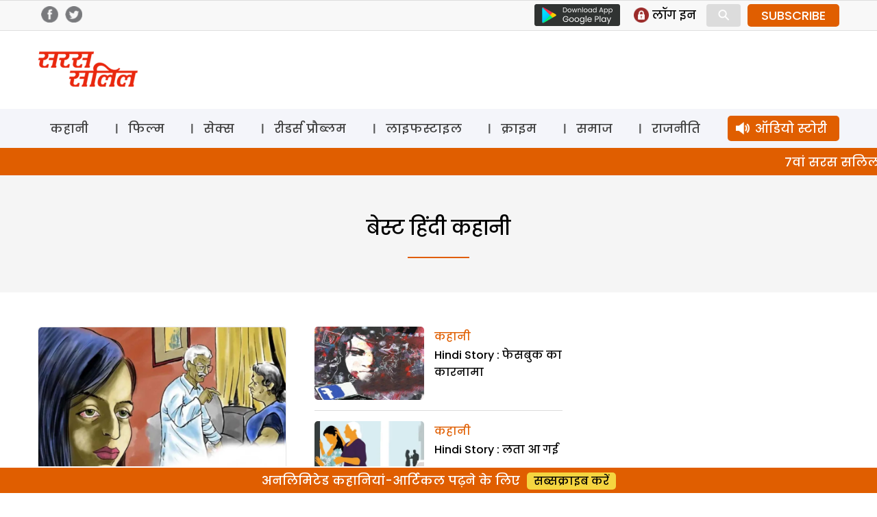

--- FILE ---
content_type: text/html; charset=UTF-8
request_url: https://www.sarassalil.in/tag/%E0%A4%AC%E0%A5%87%E0%A4%B8%E0%A5%8D%E0%A4%9F-%E0%A4%B9%E0%A4%BF%E0%A4%82%E0%A4%A6%E0%A5%80-%E0%A4%95%E0%A4%B9%E0%A4%BE%E0%A4%A8%E0%A5%80/page/10
body_size: 16789
content:
<!DOCTYPE html>
<html lang="en-US" class="no-js">
<head>
	<meta charset="UTF-8">
	<meta name="viewport" content="width=device-width">
    <meta name="google-site-verification" content="rgIMqecCLfL1In65u0b7iWMqkBAYPq9WnXpk43JJ2WM" />
	<link rel="profile" href="https://gmpg.org/xfn/11">
	<link rel="pingback" href="https://www.sarassalil.in/xmlrpc.php">
	<!--[if lt IE 9]>
	<script src="https://www.sarassalil.in/wp-content/themes/delhipress/js/html5.js?ver=3.7.0"></script>
	<![endif]-->

<meta property="fb:app_id" content="121119558588933"/>
<!-- meta property="fb:pages" content="289372321113360" / -->      
<!-- meta http-equiv="refresh" content="15" -->       
<script>(function(html){html.className = html.className.replace(/\bno-js\b/,'js')})(document.documentElement);</script>
<meta name='robots' content='index, follow, max-image-preview:large, max-snippet:-1, max-video-preview:-1' />
	<style>img:is([sizes="auto" i], [sizes^="auto," i]) { contain-intrinsic-size: 3000px 1500px }</style>
	
	<!-- This site is optimized with the Yoast SEO plugin v26.1.1 - https://yoast.com/wordpress/plugins/seo/ -->
	<title>बेस्ट हिंदी कहानी Archives - Page 10 of 104 - Saras Salil</title>
	<link rel="canonical" href="https://www.sarassalil.in/tag/बेस्ट-हिंदी-कहानी/page/10" />
	<link rel="prev" href="https://www.sarassalil.in/tag/%e0%a4%ac%e0%a5%87%e0%a4%b8%e0%a5%8d%e0%a4%9f-%e0%a4%b9%e0%a4%bf%e0%a4%82%e0%a4%a6%e0%a5%80-%e0%a4%95%e0%a4%b9%e0%a4%be%e0%a4%a8%e0%a5%80/page/9" />
	<link rel="next" href="https://www.sarassalil.in/tag/%e0%a4%ac%e0%a5%87%e0%a4%b8%e0%a5%8d%e0%a4%9f-%e0%a4%b9%e0%a4%bf%e0%a4%82%e0%a4%a6%e0%a5%80-%e0%a4%95%e0%a4%b9%e0%a4%be%e0%a4%a8%e0%a5%80/page/11" />
	<meta property="og:locale" content="en_US" />
	<meta property="og:type" content="article" />
	<meta property="og:title" content="बेस्ट हिंदी कहानी Archives - Page 10 of 104 - Saras Salil" />
	<meta property="og:url" content="https://www.sarassalil.in/tag/बेस्ट-हिंदी-कहानी" />
	<meta property="og:site_name" content="Saras Salil" />
	<meta name="twitter:card" content="summary_large_image" />
	<script type="application/ld+json" class="yoast-schema-graph">{"@context":"https://schema.org","@graph":[{"@type":"CollectionPage","@id":"https://www.sarassalil.in/tag/%e0%a4%ac%e0%a5%87%e0%a4%b8%e0%a5%8d%e0%a4%9f-%e0%a4%b9%e0%a4%bf%e0%a4%82%e0%a4%a6%e0%a5%80-%e0%a4%95%e0%a4%b9%e0%a4%be%e0%a4%a8%e0%a5%80","url":"https://www.sarassalil.in/tag/%e0%a4%ac%e0%a5%87%e0%a4%b8%e0%a5%8d%e0%a4%9f-%e0%a4%b9%e0%a4%bf%e0%a4%82%e0%a4%a6%e0%a5%80-%e0%a4%95%e0%a4%b9%e0%a4%be%e0%a4%a8%e0%a5%80/page/10","name":"बेस्ट हिंदी कहानी Archives - Page 10 of 104 - Saras Salil","isPartOf":{"@id":"https://www.sarassalil.in/#website"},"primaryImageOfPage":{"@id":"https://www.sarassalil.in/tag/%e0%a4%ac%e0%a5%87%e0%a4%b8%e0%a5%8d%e0%a4%9f-%e0%a4%b9%e0%a4%bf%e0%a4%82%e0%a4%a6%e0%a5%80-%e0%a4%95%e0%a4%b9%e0%a4%be%e0%a4%a8%e0%a5%80/page/10#primaryimage"},"image":{"@id":"https://www.sarassalil.in/tag/%e0%a4%ac%e0%a5%87%e0%a4%b8%e0%a5%8d%e0%a4%9f-%e0%a4%b9%e0%a4%bf%e0%a4%82%e0%a4%a6%e0%a5%80-%e0%a4%95%e0%a4%b9%e0%a4%be%e0%a4%a8%e0%a5%80/page/10#primaryimage"},"thumbnailUrl":"https://i0.wp.com/www.sarassalil.in/wp-content/uploads/2021/06/antrdah.jpg?fit=1024%2C680&ssl=1","breadcrumb":{"@id":"https://www.sarassalil.in/tag/%e0%a4%ac%e0%a5%87%e0%a4%b8%e0%a5%8d%e0%a4%9f-%e0%a4%b9%e0%a4%bf%e0%a4%82%e0%a4%a6%e0%a5%80-%e0%a4%95%e0%a4%b9%e0%a4%be%e0%a4%a8%e0%a5%80/page/10#breadcrumb"},"inLanguage":"en-US"},{"@type":"ImageObject","inLanguage":"en-US","@id":"https://www.sarassalil.in/tag/%e0%a4%ac%e0%a5%87%e0%a4%b8%e0%a5%8d%e0%a4%9f-%e0%a4%b9%e0%a4%bf%e0%a4%82%e0%a4%a6%e0%a5%80-%e0%a4%95%e0%a4%b9%e0%a4%be%e0%a4%a8%e0%a5%80/page/10#primaryimage","url":"https://i0.wp.com/www.sarassalil.in/wp-content/uploads/2021/06/antrdah.jpg?fit=1024%2C680&ssl=1","contentUrl":"https://i0.wp.com/www.sarassalil.in/wp-content/uploads/2021/06/antrdah.jpg?fit=1024%2C680&ssl=1","width":1024,"height":680,"caption":"antrdah"},{"@type":"BreadcrumbList","@id":"https://www.sarassalil.in/tag/%e0%a4%ac%e0%a5%87%e0%a4%b8%e0%a5%8d%e0%a4%9f-%e0%a4%b9%e0%a4%bf%e0%a4%82%e0%a4%a6%e0%a5%80-%e0%a4%95%e0%a4%b9%e0%a4%be%e0%a4%a8%e0%a5%80/page/10#breadcrumb","itemListElement":[{"@type":"ListItem","position":1,"name":"Home","item":"https://www.sarassalil.in/"},{"@type":"ListItem","position":2,"name":"बेस्ट हिंदी कहानी"}]},{"@type":"WebSite","@id":"https://www.sarassalil.in/#website","url":"https://www.sarassalil.in/","name":"Saras Salil","description":"","potentialAction":[{"@type":"SearchAction","target":{"@type":"EntryPoint","urlTemplate":"https://www.sarassalil.in/?s={search_term_string}"},"query-input":{"@type":"PropertyValueSpecification","valueRequired":true,"valueName":"search_term_string"}}],"inLanguage":"en-US"}]}</script>
	<!-- / Yoast SEO plugin. -->


<link rel='dns-prefetch' href='//stats.wp.com' />
<link rel='dns-prefetch' href='//fonts.googleapis.com' />
<link rel='preconnect' href='//i0.wp.com' />
<link href='https://fonts.gstatic.com' crossorigin rel='preconnect' />
<link rel='preconnect' href='//c0.wp.com' />
<link rel="alternate" type="application/rss+xml" title="Saras Salil &raquo; Feed" href="https://www.sarassalil.in/feed" />
<link rel="alternate" type="application/rss+xml" title="Saras Salil &raquo; Comments Feed" href="https://www.sarassalil.in/comments/feed" />
<link rel="alternate" type="application/rss+xml" title="Saras Salil &raquo; बेस्ट हिंदी कहानी Tag Feed" href="https://www.sarassalil.in/tag/%e0%a4%ac%e0%a5%87%e0%a4%b8%e0%a5%8d%e0%a4%9f-%e0%a4%b9%e0%a4%bf%e0%a4%82%e0%a4%a6%e0%a5%80-%e0%a4%95%e0%a4%b9%e0%a4%be%e0%a4%a8%e0%a5%80/feed" />
<script>
window._wpemojiSettings = {"baseUrl":"https:\/\/s.w.org\/images\/core\/emoji\/15.0.3\/72x72\/","ext":".png","svgUrl":"https:\/\/s.w.org\/images\/core\/emoji\/15.0.3\/svg\/","svgExt":".svg","source":{"concatemoji":"https:\/\/www.sarassalil.in\/wp-includes\/js\/wp-emoji-release.min.js?ver=6.7.4"}};
/*! This file is auto-generated */
!function(i,n){var o,s,e;function c(e){try{var t={supportTests:e,timestamp:(new Date).valueOf()};sessionStorage.setItem(o,JSON.stringify(t))}catch(e){}}function p(e,t,n){e.clearRect(0,0,e.canvas.width,e.canvas.height),e.fillText(t,0,0);var t=new Uint32Array(e.getImageData(0,0,e.canvas.width,e.canvas.height).data),r=(e.clearRect(0,0,e.canvas.width,e.canvas.height),e.fillText(n,0,0),new Uint32Array(e.getImageData(0,0,e.canvas.width,e.canvas.height).data));return t.every(function(e,t){return e===r[t]})}function u(e,t,n){switch(t){case"flag":return n(e,"\ud83c\udff3\ufe0f\u200d\u26a7\ufe0f","\ud83c\udff3\ufe0f\u200b\u26a7\ufe0f")?!1:!n(e,"\ud83c\uddfa\ud83c\uddf3","\ud83c\uddfa\u200b\ud83c\uddf3")&&!n(e,"\ud83c\udff4\udb40\udc67\udb40\udc62\udb40\udc65\udb40\udc6e\udb40\udc67\udb40\udc7f","\ud83c\udff4\u200b\udb40\udc67\u200b\udb40\udc62\u200b\udb40\udc65\u200b\udb40\udc6e\u200b\udb40\udc67\u200b\udb40\udc7f");case"emoji":return!n(e,"\ud83d\udc26\u200d\u2b1b","\ud83d\udc26\u200b\u2b1b")}return!1}function f(e,t,n){var r="undefined"!=typeof WorkerGlobalScope&&self instanceof WorkerGlobalScope?new OffscreenCanvas(300,150):i.createElement("canvas"),a=r.getContext("2d",{willReadFrequently:!0}),o=(a.textBaseline="top",a.font="600 32px Arial",{});return e.forEach(function(e){o[e]=t(a,e,n)}),o}function t(e){var t=i.createElement("script");t.src=e,t.defer=!0,i.head.appendChild(t)}"undefined"!=typeof Promise&&(o="wpEmojiSettingsSupports",s=["flag","emoji"],n.supports={everything:!0,everythingExceptFlag:!0},e=new Promise(function(e){i.addEventListener("DOMContentLoaded",e,{once:!0})}),new Promise(function(t){var n=function(){try{var e=JSON.parse(sessionStorage.getItem(o));if("object"==typeof e&&"number"==typeof e.timestamp&&(new Date).valueOf()<e.timestamp+604800&&"object"==typeof e.supportTests)return e.supportTests}catch(e){}return null}();if(!n){if("undefined"!=typeof Worker&&"undefined"!=typeof OffscreenCanvas&&"undefined"!=typeof URL&&URL.createObjectURL&&"undefined"!=typeof Blob)try{var e="postMessage("+f.toString()+"("+[JSON.stringify(s),u.toString(),p.toString()].join(",")+"));",r=new Blob([e],{type:"text/javascript"}),a=new Worker(URL.createObjectURL(r),{name:"wpTestEmojiSupports"});return void(a.onmessage=function(e){c(n=e.data),a.terminate(),t(n)})}catch(e){}c(n=f(s,u,p))}t(n)}).then(function(e){for(var t in e)n.supports[t]=e[t],n.supports.everything=n.supports.everything&&n.supports[t],"flag"!==t&&(n.supports.everythingExceptFlag=n.supports.everythingExceptFlag&&n.supports[t]);n.supports.everythingExceptFlag=n.supports.everythingExceptFlag&&!n.supports.flag,n.DOMReady=!1,n.readyCallback=function(){n.DOMReady=!0}}).then(function(){return e}).then(function(){var e;n.supports.everything||(n.readyCallback(),(e=n.source||{}).concatemoji?t(e.concatemoji):e.wpemoji&&e.twemoji&&(t(e.twemoji),t(e.wpemoji)))}))}((window,document),window._wpemojiSettings);
</script>
<style id='wp-emoji-styles-inline-css'>

	img.wp-smiley, img.emoji {
		display: inline !important;
		border: none !important;
		box-shadow: none !important;
		height: 1em !important;
		width: 1em !important;
		margin: 0 0.07em !important;
		vertical-align: -0.1em !important;
		background: none !important;
		padding: 0 !important;
	}
</style>
<link rel='stylesheet' id='wp-block-library-css' href='https://c0.wp.com/c/6.7.4/wp-includes/css/dist/block-library/style.min.css' media='all' />
<style id='wp-block-library-theme-inline-css'>
.wp-block-audio :where(figcaption){color:#555;font-size:13px;text-align:center}.is-dark-theme .wp-block-audio :where(figcaption){color:#ffffffa6}.wp-block-audio{margin:0 0 1em}.wp-block-code{border:1px solid #ccc;border-radius:4px;font-family:Menlo,Consolas,monaco,monospace;padding:.8em 1em}.wp-block-embed :where(figcaption){color:#555;font-size:13px;text-align:center}.is-dark-theme .wp-block-embed :where(figcaption){color:#ffffffa6}.wp-block-embed{margin:0 0 1em}.blocks-gallery-caption{color:#555;font-size:13px;text-align:center}.is-dark-theme .blocks-gallery-caption{color:#ffffffa6}:root :where(.wp-block-image figcaption){color:#555;font-size:13px;text-align:center}.is-dark-theme :root :where(.wp-block-image figcaption){color:#ffffffa6}.wp-block-image{margin:0 0 1em}.wp-block-pullquote{border-bottom:4px solid;border-top:4px solid;color:currentColor;margin-bottom:1.75em}.wp-block-pullquote cite,.wp-block-pullquote footer,.wp-block-pullquote__citation{color:currentColor;font-size:.8125em;font-style:normal;text-transform:uppercase}.wp-block-quote{border-left:.25em solid;margin:0 0 1.75em;padding-left:1em}.wp-block-quote cite,.wp-block-quote footer{color:currentColor;font-size:.8125em;font-style:normal;position:relative}.wp-block-quote:where(.has-text-align-right){border-left:none;border-right:.25em solid;padding-left:0;padding-right:1em}.wp-block-quote:where(.has-text-align-center){border:none;padding-left:0}.wp-block-quote.is-large,.wp-block-quote.is-style-large,.wp-block-quote:where(.is-style-plain){border:none}.wp-block-search .wp-block-search__label{font-weight:700}.wp-block-search__button{border:1px solid #ccc;padding:.375em .625em}:where(.wp-block-group.has-background){padding:1.25em 2.375em}.wp-block-separator.has-css-opacity{opacity:.4}.wp-block-separator{border:none;border-bottom:2px solid;margin-left:auto;margin-right:auto}.wp-block-separator.has-alpha-channel-opacity{opacity:1}.wp-block-separator:not(.is-style-wide):not(.is-style-dots){width:100px}.wp-block-separator.has-background:not(.is-style-dots){border-bottom:none;height:1px}.wp-block-separator.has-background:not(.is-style-wide):not(.is-style-dots){height:2px}.wp-block-table{margin:0 0 1em}.wp-block-table td,.wp-block-table th{word-break:normal}.wp-block-table :where(figcaption){color:#555;font-size:13px;text-align:center}.is-dark-theme .wp-block-table :where(figcaption){color:#ffffffa6}.wp-block-video :where(figcaption){color:#555;font-size:13px;text-align:center}.is-dark-theme .wp-block-video :where(figcaption){color:#ffffffa6}.wp-block-video{margin:0 0 1em}:root :where(.wp-block-template-part.has-background){margin-bottom:0;margin-top:0;padding:1.25em 2.375em}
</style>
<link rel='stylesheet' id='mediaelement-css' href='https://c0.wp.com/c/6.7.4/wp-includes/js/mediaelement/mediaelementplayer-legacy.min.css' media='all' />
<link rel='stylesheet' id='wp-mediaelement-css' href='https://c0.wp.com/c/6.7.4/wp-includes/js/mediaelement/wp-mediaelement.min.css' media='all' />
<style id='jetpack-sharing-buttons-style-inline-css'>
.jetpack-sharing-buttons__services-list{display:flex;flex-direction:row;flex-wrap:wrap;gap:0;list-style-type:none;margin:5px;padding:0}.jetpack-sharing-buttons__services-list.has-small-icon-size{font-size:12px}.jetpack-sharing-buttons__services-list.has-normal-icon-size{font-size:16px}.jetpack-sharing-buttons__services-list.has-large-icon-size{font-size:24px}.jetpack-sharing-buttons__services-list.has-huge-icon-size{font-size:36px}@media print{.jetpack-sharing-buttons__services-list{display:none!important}}.editor-styles-wrapper .wp-block-jetpack-sharing-buttons{gap:0;padding-inline-start:0}ul.jetpack-sharing-buttons__services-list.has-background{padding:1.25em 2.375em}
</style>
<style id='classic-theme-styles-inline-css'>
/*! This file is auto-generated */
.wp-block-button__link{color:#fff;background-color:#32373c;border-radius:9999px;box-shadow:none;text-decoration:none;padding:calc(.667em + 2px) calc(1.333em + 2px);font-size:1.125em}.wp-block-file__button{background:#32373c;color:#fff;text-decoration:none}
</style>
<style id='global-styles-inline-css'>
:root{--wp--preset--aspect-ratio--square: 1;--wp--preset--aspect-ratio--4-3: 4/3;--wp--preset--aspect-ratio--3-4: 3/4;--wp--preset--aspect-ratio--3-2: 3/2;--wp--preset--aspect-ratio--2-3: 2/3;--wp--preset--aspect-ratio--16-9: 16/9;--wp--preset--aspect-ratio--9-16: 9/16;--wp--preset--color--black: #000000;--wp--preset--color--cyan-bluish-gray: #abb8c3;--wp--preset--color--white: #fff;--wp--preset--color--pale-pink: #f78da7;--wp--preset--color--vivid-red: #cf2e2e;--wp--preset--color--luminous-vivid-orange: #ff6900;--wp--preset--color--luminous-vivid-amber: #fcb900;--wp--preset--color--light-green-cyan: #7bdcb5;--wp--preset--color--vivid-green-cyan: #00d084;--wp--preset--color--pale-cyan-blue: #8ed1fc;--wp--preset--color--vivid-cyan-blue: #0693e3;--wp--preset--color--vivid-purple: #9b51e0;--wp--preset--color--dark-gray: #111;--wp--preset--color--light-gray: #f1f1f1;--wp--preset--color--yellow: #f4ca16;--wp--preset--color--dark-brown: #352712;--wp--preset--color--medium-pink: #e53b51;--wp--preset--color--light-pink: #ffe5d1;--wp--preset--color--dark-purple: #2e2256;--wp--preset--color--purple: #674970;--wp--preset--color--blue-gray: #22313f;--wp--preset--color--bright-blue: #55c3dc;--wp--preset--color--light-blue: #e9f2f9;--wp--preset--gradient--vivid-cyan-blue-to-vivid-purple: linear-gradient(135deg,rgba(6,147,227,1) 0%,rgb(155,81,224) 100%);--wp--preset--gradient--light-green-cyan-to-vivid-green-cyan: linear-gradient(135deg,rgb(122,220,180) 0%,rgb(0,208,130) 100%);--wp--preset--gradient--luminous-vivid-amber-to-luminous-vivid-orange: linear-gradient(135deg,rgba(252,185,0,1) 0%,rgba(255,105,0,1) 100%);--wp--preset--gradient--luminous-vivid-orange-to-vivid-red: linear-gradient(135deg,rgba(255,105,0,1) 0%,rgb(207,46,46) 100%);--wp--preset--gradient--very-light-gray-to-cyan-bluish-gray: linear-gradient(135deg,rgb(238,238,238) 0%,rgb(169,184,195) 100%);--wp--preset--gradient--cool-to-warm-spectrum: linear-gradient(135deg,rgb(74,234,220) 0%,rgb(151,120,209) 20%,rgb(207,42,186) 40%,rgb(238,44,130) 60%,rgb(251,105,98) 80%,rgb(254,248,76) 100%);--wp--preset--gradient--blush-light-purple: linear-gradient(135deg,rgb(255,206,236) 0%,rgb(152,150,240) 100%);--wp--preset--gradient--blush-bordeaux: linear-gradient(135deg,rgb(254,205,165) 0%,rgb(254,45,45) 50%,rgb(107,0,62) 100%);--wp--preset--gradient--luminous-dusk: linear-gradient(135deg,rgb(255,203,112) 0%,rgb(199,81,192) 50%,rgb(65,88,208) 100%);--wp--preset--gradient--pale-ocean: linear-gradient(135deg,rgb(255,245,203) 0%,rgb(182,227,212) 50%,rgb(51,167,181) 100%);--wp--preset--gradient--electric-grass: linear-gradient(135deg,rgb(202,248,128) 0%,rgb(113,206,126) 100%);--wp--preset--gradient--midnight: linear-gradient(135deg,rgb(2,3,129) 0%,rgb(40,116,252) 100%);--wp--preset--font-size--small: 13px;--wp--preset--font-size--medium: 20px;--wp--preset--font-size--large: 36px;--wp--preset--font-size--x-large: 42px;--wp--preset--spacing--20: 0.44rem;--wp--preset--spacing--30: 0.67rem;--wp--preset--spacing--40: 1rem;--wp--preset--spacing--50: 1.5rem;--wp--preset--spacing--60: 2.25rem;--wp--preset--spacing--70: 3.38rem;--wp--preset--spacing--80: 5.06rem;--wp--preset--shadow--natural: 6px 6px 9px rgba(0, 0, 0, 0.2);--wp--preset--shadow--deep: 12px 12px 50px rgba(0, 0, 0, 0.4);--wp--preset--shadow--sharp: 6px 6px 0px rgba(0, 0, 0, 0.2);--wp--preset--shadow--outlined: 6px 6px 0px -3px rgba(255, 255, 255, 1), 6px 6px rgba(0, 0, 0, 1);--wp--preset--shadow--crisp: 6px 6px 0px rgba(0, 0, 0, 1);}:where(.is-layout-flex){gap: 0.5em;}:where(.is-layout-grid){gap: 0.5em;}body .is-layout-flex{display: flex;}.is-layout-flex{flex-wrap: wrap;align-items: center;}.is-layout-flex > :is(*, div){margin: 0;}body .is-layout-grid{display: grid;}.is-layout-grid > :is(*, div){margin: 0;}:where(.wp-block-columns.is-layout-flex){gap: 2em;}:where(.wp-block-columns.is-layout-grid){gap: 2em;}:where(.wp-block-post-template.is-layout-flex){gap: 1.25em;}:where(.wp-block-post-template.is-layout-grid){gap: 1.25em;}.has-black-color{color: var(--wp--preset--color--black) !important;}.has-cyan-bluish-gray-color{color: var(--wp--preset--color--cyan-bluish-gray) !important;}.has-white-color{color: var(--wp--preset--color--white) !important;}.has-pale-pink-color{color: var(--wp--preset--color--pale-pink) !important;}.has-vivid-red-color{color: var(--wp--preset--color--vivid-red) !important;}.has-luminous-vivid-orange-color{color: var(--wp--preset--color--luminous-vivid-orange) !important;}.has-luminous-vivid-amber-color{color: var(--wp--preset--color--luminous-vivid-amber) !important;}.has-light-green-cyan-color{color: var(--wp--preset--color--light-green-cyan) !important;}.has-vivid-green-cyan-color{color: var(--wp--preset--color--vivid-green-cyan) !important;}.has-pale-cyan-blue-color{color: var(--wp--preset--color--pale-cyan-blue) !important;}.has-vivid-cyan-blue-color{color: var(--wp--preset--color--vivid-cyan-blue) !important;}.has-vivid-purple-color{color: var(--wp--preset--color--vivid-purple) !important;}.has-black-background-color{background-color: var(--wp--preset--color--black) !important;}.has-cyan-bluish-gray-background-color{background-color: var(--wp--preset--color--cyan-bluish-gray) !important;}.has-white-background-color{background-color: var(--wp--preset--color--white) !important;}.has-pale-pink-background-color{background-color: var(--wp--preset--color--pale-pink) !important;}.has-vivid-red-background-color{background-color: var(--wp--preset--color--vivid-red) !important;}.has-luminous-vivid-orange-background-color{background-color: var(--wp--preset--color--luminous-vivid-orange) !important;}.has-luminous-vivid-amber-background-color{background-color: var(--wp--preset--color--luminous-vivid-amber) !important;}.has-light-green-cyan-background-color{background-color: var(--wp--preset--color--light-green-cyan) !important;}.has-vivid-green-cyan-background-color{background-color: var(--wp--preset--color--vivid-green-cyan) !important;}.has-pale-cyan-blue-background-color{background-color: var(--wp--preset--color--pale-cyan-blue) !important;}.has-vivid-cyan-blue-background-color{background-color: var(--wp--preset--color--vivid-cyan-blue) !important;}.has-vivid-purple-background-color{background-color: var(--wp--preset--color--vivid-purple) !important;}.has-black-border-color{border-color: var(--wp--preset--color--black) !important;}.has-cyan-bluish-gray-border-color{border-color: var(--wp--preset--color--cyan-bluish-gray) !important;}.has-white-border-color{border-color: var(--wp--preset--color--white) !important;}.has-pale-pink-border-color{border-color: var(--wp--preset--color--pale-pink) !important;}.has-vivid-red-border-color{border-color: var(--wp--preset--color--vivid-red) !important;}.has-luminous-vivid-orange-border-color{border-color: var(--wp--preset--color--luminous-vivid-orange) !important;}.has-luminous-vivid-amber-border-color{border-color: var(--wp--preset--color--luminous-vivid-amber) !important;}.has-light-green-cyan-border-color{border-color: var(--wp--preset--color--light-green-cyan) !important;}.has-vivid-green-cyan-border-color{border-color: var(--wp--preset--color--vivid-green-cyan) !important;}.has-pale-cyan-blue-border-color{border-color: var(--wp--preset--color--pale-cyan-blue) !important;}.has-vivid-cyan-blue-border-color{border-color: var(--wp--preset--color--vivid-cyan-blue) !important;}.has-vivid-purple-border-color{border-color: var(--wp--preset--color--vivid-purple) !important;}.has-vivid-cyan-blue-to-vivid-purple-gradient-background{background: var(--wp--preset--gradient--vivid-cyan-blue-to-vivid-purple) !important;}.has-light-green-cyan-to-vivid-green-cyan-gradient-background{background: var(--wp--preset--gradient--light-green-cyan-to-vivid-green-cyan) !important;}.has-luminous-vivid-amber-to-luminous-vivid-orange-gradient-background{background: var(--wp--preset--gradient--luminous-vivid-amber-to-luminous-vivid-orange) !important;}.has-luminous-vivid-orange-to-vivid-red-gradient-background{background: var(--wp--preset--gradient--luminous-vivid-orange-to-vivid-red) !important;}.has-very-light-gray-to-cyan-bluish-gray-gradient-background{background: var(--wp--preset--gradient--very-light-gray-to-cyan-bluish-gray) !important;}.has-cool-to-warm-spectrum-gradient-background{background: var(--wp--preset--gradient--cool-to-warm-spectrum) !important;}.has-blush-light-purple-gradient-background{background: var(--wp--preset--gradient--blush-light-purple) !important;}.has-blush-bordeaux-gradient-background{background: var(--wp--preset--gradient--blush-bordeaux) !important;}.has-luminous-dusk-gradient-background{background: var(--wp--preset--gradient--luminous-dusk) !important;}.has-pale-ocean-gradient-background{background: var(--wp--preset--gradient--pale-ocean) !important;}.has-electric-grass-gradient-background{background: var(--wp--preset--gradient--electric-grass) !important;}.has-midnight-gradient-background{background: var(--wp--preset--gradient--midnight) !important;}.has-small-font-size{font-size: var(--wp--preset--font-size--small) !important;}.has-medium-font-size{font-size: var(--wp--preset--font-size--medium) !important;}.has-large-font-size{font-size: var(--wp--preset--font-size--large) !important;}.has-x-large-font-size{font-size: var(--wp--preset--font-size--x-large) !important;}
:where(.wp-block-post-template.is-layout-flex){gap: 1.25em;}:where(.wp-block-post-template.is-layout-grid){gap: 1.25em;}
:where(.wp-block-columns.is-layout-flex){gap: 2em;}:where(.wp-block-columns.is-layout-grid){gap: 2em;}
:root :where(.wp-block-pullquote){font-size: 1.5em;line-height: 1.6;}
</style>
<link rel='stylesheet' id='delhipress-fonts-css' href='https://fonts.googleapis.com/css?family=Noto+Sans%3A400italic%2C700italic%2C400%2C700%7CNoto+Serif%3A400italic%2C700italic%2C400%2C700%7CInconsolata%3A400%2C700&#038;subset=latin%2Clatin-ext&#038;display=fallback' media='all' />
<link rel='stylesheet' id='genericons-css' href='https://c0.wp.com/p/jetpack/15.1/_inc/genericons/genericons/genericons.css' media='all' />
<link rel='stylesheet' id='delhipress-style-css' href='https://www.sarassalil.in/wp-content/themes/delhipress/style.css?ver=20250311' media='all' />
<link rel='stylesheet' id='delhipress-block-style-css' href='https://www.sarassalil.in/wp-content/themes/delhipress/css/blocks.css?ver=30241118' media='all' />
<!--[if lt IE 9]>
<link rel='stylesheet' id='delhipress-ie-css' href='https://www.sarassalil.in/wp-content/themes/delhipress/css/ie.css?ver=30241118' media='all' />
<![endif]-->
<!--[if lt IE 8]>
<link rel='stylesheet' id='delhipress-ie7-css' href='https://www.sarassalil.in/wp-content/themes/delhipress/css/ie7.css?ver=30241118' media='all' />
<![endif]-->
<link rel='stylesheet' id='wp-pagenavi-css' href='https://www.sarassalil.in/wp-content/plugins/wp-pagenavi/pagenavi-css.css?ver=2.70' media='all' />
<script src="https://c0.wp.com/c/6.7.4/wp-includes/js/jquery/jquery.min.js" id="jquery-core-js"></script>
<script src="https://c0.wp.com/c/6.7.4/wp-includes/js/jquery/jquery-migrate.min.js" id="jquery-migrate-js"></script>
<script id="my_loadmore-js-extra">
var misha_loadmore_params = {"ajaxurl":"https:\/\/www.sarassalil.in\/wp-admin\/admin-ajax.php","posts":"{\"paged\":10,\"tag\":\"%e0%a4%ac%e0%a5%87%e0%a4%b8%e0%a5%8d%e0%a4%9f-%e0%a4%b9%e0%a4%bf%e0%a4%82%e0%a4%a6%e0%a5%80-%e0%a4%95%e0%a4%b9%e0%a4%be%e0%a4%a8%e0%a5%80\",\"error\":\"\",\"m\":\"\",\"p\":0,\"post_parent\":\"\",\"subpost\":\"\",\"subpost_id\":\"\",\"attachment\":\"\",\"attachment_id\":0,\"name\":\"\",\"pagename\":\"\",\"page_id\":0,\"second\":\"\",\"minute\":\"\",\"hour\":\"\",\"day\":0,\"monthnum\":0,\"year\":0,\"w\":0,\"category_name\":\"\",\"cat\":\"\",\"tag_id\":11807,\"author\":\"\",\"author_name\":\"\",\"feed\":\"\",\"tb\":\"\",\"meta_key\":\"\",\"meta_value\":\"\",\"preview\":\"\",\"s\":\"\",\"sentence\":\"\",\"title\":\"\",\"fields\":\"\",\"menu_order\":\"\",\"embed\":\"\",\"category__in\":[],\"category__not_in\":[],\"category__and\":[],\"post__in\":[],\"post__not_in\":[],\"post_name__in\":[],\"tag__in\":[],\"tag__not_in\":[],\"tag__and\":[],\"tag_slug__in\":[\"%e0%a4%ac%e0%a5%87%e0%a4%b8%e0%a5%8d%e0%a4%9f-%e0%a4%b9%e0%a4%bf%e0%a4%82%e0%a4%a6%e0%a5%80-%e0%a4%95%e0%a4%b9%e0%a4%be%e0%a4%a8%e0%a5%80\"],\"tag_slug__and\":[],\"post_parent__in\":[],\"post_parent__not_in\":[],\"author__in\":[],\"author__not_in\":[],\"search_columns\":[],\"post_type\":[\"post\"],\"ignore_sticky_posts\":false,\"suppress_filters\":false,\"cache_results\":true,\"update_post_term_cache\":true,\"update_menu_item_cache\":false,\"lazy_load_term_meta\":true,\"update_post_meta_cache\":true,\"posts_per_page\":10,\"nopaging\":false,\"comments_per_page\":\"10\",\"no_found_rows\":false,\"order\":\"DESC\"}","current_page":"10","max_page":"104"};
</script>
<script src="https://www.sarassalil.in/wp-content/themes/delhipress/myloadmore.js?ver=6.7.4" id="my_loadmore-js"></script>
<link rel="EditURI" type="application/rsd+xml" title="RSD" href="https://www.sarassalil.in/xmlrpc.php?rsd" />
<meta name="generator" content="WordPress 6.7.4" />

<!-- This site is using AdRotate v5.15.3 to display their advertisements - https://ajdg.solutions/ -->
<!-- AdRotate CSS -->
<style type="text/css" media="screen">
	.g { margin:0px; padding:0px; overflow:hidden; line-height:1; zoom:1; }
	.g img { height:auto; }
	.g-col { position:relative; float:left; }
	.g-col:first-child { margin-left: 0; }
	.g-col:last-child { margin-right: 0; }
	@media only screen and (max-width: 480px) {
		.g-col, .g-dyn, .g-single { width:100%; margin-left:0; margin-right:0; }
	}
</style>
<!-- /AdRotate CSS -->

	<style>img#wpstats{display:none}</style>
		<meta name="keywords" content="best hindi kahani, best hindi story, best of saras salil, Best Short Story, best story, best story in hindi, Family Kahani, hindi kahani, Hindi kahani online, Hindi Short Story, hindi story, kahani, Online Hindi Kahani, Online Short Story, Romantic kahani, Saras salil Hindi Kahani, Saras salil Kahani, Saras salil's Short Story, Saras salil's Stories, sexy stories, Short Story, story in hindi, ऑनलाइन शॉर्ट स्टोरी, ऑनलाइन हिंदी कहानी, कहानी, कहानी इन हिन्दी, फैमिली कहानी, बेस्ट शॉर्ट स्टोरी, बेस्ट स्टोरी, बेस्ट स्टोरी इन हिन्दी, बेस्ट हिंदी कहानी, बेस्ट हिंदी स्टोरी, रोमांटिक कहानी, लघुकथा, शॉर्ट स्टोरी, सरस सलिल कहानी, सरस सलिल की कहानियां, सरस सलिल की शॉर्ट स्टोरी, सरस सलिल हिंदी कहानी, सेक्सी कहानियां, हिंदी कहानी, हिंदी कहानी ऑनलाइन, हिंदी शॉर्ट स्टोरी, हिंदी स्टोरी, हिन्दी कहानी" />
<link rel="icon" href="https://i0.wp.com/www.sarassalil.in/wp-content/uploads/2020/06/cropped-saras_favicon.png?fit=32%2C32&#038;ssl=1" sizes="32x32" />
<link rel="icon" href="https://i0.wp.com/www.sarassalil.in/wp-content/uploads/2020/06/cropped-saras_favicon.png?fit=192%2C192&#038;ssl=1" sizes="192x192" />
<link rel="apple-touch-icon" href="https://i0.wp.com/www.sarassalil.in/wp-content/uploads/2020/06/cropped-saras_favicon.png?fit=180%2C180&#038;ssl=1" />
<meta name="msapplication-TileImage" content="https://i0.wp.com/www.sarassalil.in/wp-content/uploads/2020/06/cropped-saras_favicon.png?fit=270%2C270&#038;ssl=1" />
<!-- Google Tag Manager -->
<script>(function(w,d,s,l,i){w[l]=w[l]||[];w[l].push({'gtm.start':
new Date().getTime(),event:'gtm.js'});var f=d.getElementsByTagName(s)[0],
j=d.createElement(s),dl=l!='dataLayer'?'&l='+l:'';j.async=true;j.src=
'https://www.googletagmanager.com/gtm.js?id='+i+dl;f.parentNode.insertBefore(j,f);
})(window,document,'script','dataLayer','GTM-WHHQ2Q9');</script>
<!-- End Google Tag Manager -->

<script src='https://www.googletagservices.com/tag/js/gpt.js'></script>


<!-- Meta Pixel Code -->
<script>
!function(f,b,e,v,n,t,s)
{if(f.fbq)return;n=f.fbq=function(){n.callMethod?
n.callMethod.apply(n,arguments):n.queue.push(arguments)};
if(!f._fbq)f._fbq=n;n.push=n;n.loaded=!0;n.version='2.0';
n.queue=[];t=b.createElement(e);t.async=!0;
t.src=v;s=b.getElementsByTagName(e)[0];
s.parentNode.insertBefore(t,s)}(window, document,'script',
'https://connect.facebook.net/en_US/fbevents.js');
fbq('init', '1002504784299627');
fbq('track', 'PageView');
</script>
<noscript><img height="1" width="1" style="display:none"
src="https://www.facebook.com/tr?id=1002504784299627&ev=PageView&noscript=1"
/></noscript>
<!-- End Meta Pixel Code -->

<!-- meta http-equiv="refresh" content="60" -->
<script type="text/javascript">
function MM_jumpMenu(targ,selObj,restore){ //v3.0
  eval(targ+".location='"+selObj.options[selObj.selectedIndex].value+"'");
// window.open(selObj.options[selObj.selectedIndex].value);
  if (restore) selObj.selectedIndex=0;
}
</script>

<!-- Global site tag (gtag.js) - Google Ads: AW-674000203 -->
<script async src="https://www.googletagmanager.com/gtag/js?id=AW-674000203"></script>
<script>
  window.dataLayer = window.dataLayer || [];
  function gtag(){dataLayer.push(arguments);}
  gtag('js', new Date());

  gtag('config', 'AW-674000203');
</script>

<script>
  (function(i,s,o,g,r,a,m){i['GoogleAnalyticsObject']=r;i[r]=i[r]||function(){
  (i[r].q=i[r].q||[]).push(arguments)},i[r].l=1*new Date();a=s.createElement(o),
  m=s.getElementsByTagName(o)[0];a.async=1;a.src=g;m.parentNode.insertBefore(a,m)
  })(window,document,'script','https://www.google-analytics.com/analytics.js?ver=100522','ga');

  ga('create', 'UA-91318623-1', 'auto');
  ga('create', 'UA-138685887-1', 'auto', 'dpGroup');
    
    
  ga('send', 'pageview');
  ga('dpGroup.send', 'pageview');

</script>

</head>

<body class="archive paged tag tag-11807 wp-embed-responsive paged-10 tag-paged-10">
<!-- Google Tag Manager (noscript) -->
<noscript><iframe src="https://www.googletagmanager.com/ns.html?id=GTM-WHHQ2Q9"
height="0" width="0" style="display:none;visibility:hidden"></iframe></noscript>
<!-- End Google Tag Manager (noscript) -->


    
    



<!-- header data-spy="affix" -->
<header>

<div class="head-top">
    <div class="container clear-block">
    <div class="float-left">    
            <div class="header-social-icons">
    <div class="follow-facebook">
            <a target="_blank" href="https://www.facebook.com/SarasSalil"><img src="https://www.sarassalil.in/wp-content/themes/delhipress/images/facebook-home-top.png" /></a></div>
    <div class="follow-twitter">
            <a target="_blank" href="https://twitter.com/sarassalildelhi"><img src="https://www.sarassalil.in/wp-content/themes/delhipress/images/twitter-home-top.png" /></a></div>
    </div>
    </div>

    <div class="float-right social-search">

        <div class="google-play is_desktop"><a href="https://play.google.com/store/apps/details?id=com.delhipress.Sarassalil.android" target="_blank"><img src="https://www.sarassalil.in/wp-content/themes/delhipress/images/google-play.png" /></a></div>    
        <div class="slinks">
            
            <ul class="is_desktop">                      
                
        <li><a onclick="show_modal('GuestLogin'); hide_modal('whyRegister');" href="JavaScript:void(0);"><img alt="Login" src="https://www.sarassalil.in/wp-content/themes/delhipress/images/subscribe/login.png" /> <span>लॉग इन</span></a></li>                        
                </ul>
            <div class="search-container">
            <form action="https://www.sarassalil.in/search" method="get">
              <input class="search expandright" id="searchright" type="search" name="q" placeholder="Search">
              <label class="button searchbutton" for="searchright"><div class="mglass">&#9906;</div></label>
            </form>
        </div>
    <div class="subscribe is_desktop"><a href="https://www.sarassalil.in/subscribe" target="_blank">SUBSCRIBE</a></div>        </div>
    </div>
    </div>
</div> <!-- /.row -->

<div class="masthead clear-block">
        <div id="mob-header" class="container clear-block" >
        <div id="menu-toggle">
            <div id="hamburger">
                <span></span>
                <span></span>
                <span></span>
            </div>
            <div id="cross" class="menuCrossUp">
                <span></span>
                <span></span>
            </div>
        </div>            
        
          <div class="logo is_close">
            <a href="https://www.sarassalil.in">        
                <img class="is_desktop" alt="Saras Salil" src="https://www.sarassalil.in/wp-content/themes/delhipress/images/logo.png" />
                <img class="is_mobile" alt="Saras Salil" src="https://www.sarassalil.in/wp-content/themes/delhipress/images/logo-mobile.png" />
            </a>
          </div>
            
           <span id="show-search" class="is_mobile is_close"><div class="mglass">⚲</div></span>
           

                <div class="ad-top is_desktop"><script async src="https://securepubads.g.doubleclick.net/tag/js/gpt.js"></script><div id='gpt-passback-164486'><script>window.googletag = window.googletag || {cmd: []};googletag.cmd.push(function() {googletag.defineSlot('/5828064/ss_hp_desk_lb_1_728_90', [728, 90], 'gpt-passback-164486').addService(googletag.pubads());googletag.enableServices();googletag.display('gpt-passback-164486');});</script></div>        </div>
            
<div class="slinks is_mobile is_close"><div class="subscribe"><a href="https://www.sarassalil.in/subscribe" target="_blank">सब्सक्राइब</a></div></div>  
        
        <div class="search-box is_close">
            <div class="menu-search">
            <form action="https://www.sarassalil.in/search" method="get">
              <input class="search-input" id="searchmenu" type="search" name="q" placeholder="Search">
              <button class="btn-search" type="submit">Search</button>
            </form>
        </div>
        </div>
           
        
        </div>
    
    <div class="ads ads-lb ads-lb-1 clear-block is_mobile">
            <div><a href="https://play.google.com/store/apps/details?id=com.delhipress.Sarassalil.android&utm_source=banner&utm_medium=web_banner&utm_campaign=app_install_banner" target="_blank"><img src="https://www.sarassalil.in/wp-content/uploads/2022/12/download-saras-app.jpg" /></a></div>
        </div>

  
    
        
  
    
<div class="is_mobile fixed-menu">   

    <div class="menu">
        <div class="icons audio "><div class="icon">                                        
                    <a href="https://www.sarassalil.in/audio-stories" class="link"></a>  
                    </div>
                </div>
                <div class="title"><a href="https://www.sarassalil.in/audio-stories" class="link">ऑडियो</a></div>
    </div>                
    <div class="menu">
        <div class="icons story "><div class="icon">                                        
                    <a href="https://www.sarassalil.in/story" class="link"></a>  
                    </div>
                </div>
                <div class="title"><a href="https://www.sarassalil.in/story" class="link">कहानी</a></div>
    </div>                
    <div class="menu">
        <div class="icons sex "><div class="icon">                                        
                    <a href="https://www.sarassalil.in/sex" class="link"></a>  
                    </div>
                </div>
                <div class="title"><a href="https://www.sarassalil.in/sex" class="link">सेक्स</a></div>
    </div>                
    <div class="menu">
        <div class="icons readers "><div class="icon">                                        
                    <a href="https://www.sarassalil.in/readers-problems" class="link"></a>  
                    </div>
                </div>
                <div class="title"><a href="https://www.sarassalil.in/readers-problems" class="link">रीडर्स प्रौब्लम</a></div>
    </div>                
    <div class="menu">
        <div class="icons bollywood "><div class="icon">                                        
                    <a href="https://www.sarassalil.in/bollywood" class="link"></a>  
                    </div>
                </div>
                <div class="title"><a href="https://www.sarassalil.in/bollywood" class="link">फिल्म</a></div>
    </div>                
    <div class="menu">
        <div class="icons lifestyle "><div class="icon">                                        
                    <a href="https://www.sarassalil.in/lifestyle" class="link"></a>  
                    </div>
                </div>
                <div class="title"><a href="https://www.sarassalil.in/lifestyle" class="link">लाइफस्टाइल</a></div>
    </div>                
    <div class="menu">
        <div class="icons crime "><div class="icon">                                        
                    <a href="https://www.sarassalil.in/crime" class="link"></a>  
                    </div>
                </div>
                <div class="title"><a href="https://www.sarassalil.in/crime" class="link">क्राइम</a></div>
    </div>                
    <div class="menu">
        <div class="icons society "><div class="icon">                                        
                    <a href="https://www.sarassalil.in/society" class="link"></a>  
                    </div>
                </div>
                <div class="title"><a href="https://www.sarassalil.in/society" class="link">समाज</a></div>
    </div>                
    <div class="menu">
        <div class="icons politics "><div class="icon">                                        
                    <a href="https://www.sarassalil.in/politics" class="link"></a>  
                    </div>
                </div>
                <div class="title"><a href="https://www.sarassalil.in/politics" class="link">राजनीति</a></div>
    </div>                
        
   
</div>
      
</div> <!-- /.masthead -->

<div id="main-menu" class="clear-block" data-spy="affix" data-offset-top="156">
<div class="container">
<ul class="menu"><li class="menu-item-6440"><a href="https://www.sarassalil.in/story" title="कहानी">कहानी</a></li><li class="menu-item-6439"><a href="https://www.sarassalil.in/bollywood" title="फिल्म">फिल्म</a></li><li class="menu-item-1"><a href="https://www.sarassalil.in/sex" title="सेक्स">सेक्स</a></li><li class="menu-item-6443"><a href="https://www.sarassalil.in/readers-problems" title="रीडर्स प्रौब्लम">रीडर्स प्रौब्लम</a></li><li class="menu-item-13453"><a href="https://www.sarassalil.in/lifestyle" title="लाइफस्टाइल">लाइफस्टाइल</a></li><li class="menu-item-6435"><a href="https://www.sarassalil.in/crime" title="क्राइम">क्राइम</a></li><li class="menu-item-6437"><a href="https://www.sarassalil.in/society" title="समाज">समाज</a></li><li class="menu-item-6436"><a href="https://www.sarassalil.in/politics" title="राजनीति">राजनीति</a></li><li class="menu-item-30120"><a href="https://www.sarassalil.in/audio-stories" title="ऑडियो स्टोरी">ऑडियो स्टोरी</a></li></ul> 

</div>
</div>
<!-- hamburger start-->



<div id="menu" class="is_mobile">
		<ul>
        <li class="menu-item subscriptions"><a href="https://www.sarassalil.in/subscribe" target="_blank">सब्सक्राइब करें</a></li>
        <li class="menu-item login">
        <a onclick="show_modal('GuestLogin'); hide_modal('whyRegister');" href="JavaScript:void(0);"><div class="icon login"></div><div class="text">लॉग इन</div></a>                                
        </li>        
        </ul>
	<nav id="site-navigation" class="main-navigation" role="navigation">

    	<ul class="menu"><li class="menu-item-6440"><a href="https://www.sarassalil.in/story" title="कहानी"><div class="icons"></div><div class="text">कहानी</div></a></li><li class="menu-item-6439"><a href="https://www.sarassalil.in/bollywood" title="फिल्म"><div class="icons"></div><div class="text">फिल्म</div></a></li><li class="menu-item-1"><a href="https://www.sarassalil.in/sex" title="सेक्स"><div class="icons"></div><div class="text">सेक्स</div></a></li><li class="menu-item-6443"><a href="https://www.sarassalil.in/readers-problems" title="रीडर्स प्रौब्लम"><div class="icons"></div><div class="text">रीडर्स प्रौब्लम</div></a></li><li class="menu-item-13453"><a href="https://www.sarassalil.in/lifestyle" title="लाइफस्टाइल"><div class="icons"></div><div class="text">लाइफस्टाइल</div></a></li><li class="menu-item-6435"><a href="https://www.sarassalil.in/crime" title="क्राइम"><div class="icons"></div><div class="text">क्राइम</div></a></li><li class="menu-item-6437"><a href="https://www.sarassalil.in/society" title="समाज"><div class="icons"></div><div class="text">समाज</div></a></li><li class="menu-item-6436"><a href="https://www.sarassalil.in/politics" title="राजनीति"><div class="icons"></div><div class="text">राजनीति</div></a></li><li class="menu-item-30120"><a href="https://www.sarassalil.in/audio-stories" title="ऑडियो स्टोरी"><div class="icons"></div><div class="text">ऑडियो स्टोरी</div></a></li><li class="menu-item-page"><a href="https://www.sarassalil.in/about-us" title="About Us"><div class="text">About Us</div></a></li><li class="menu-item-page"><a href="https://www.sarassalil.in/contact-us" title="Contact Us"><div class="text">Contact Us</div></a></li><li class="menu-item-page"><a href="https://www.sarassalil.in/copyright-policy" title="Copyright Policy"><div class="text">Copyright Policy</div></a></li><li class="menu-item-page"><a href="https://www.sarassalil.in/privacy-policy" title="Privacy Policy"><div class="text">Privacy Policy</div></a></li><li class="menu-item-page"><a href="https://www.sarassalil.in/terms-and-conditions" title="Terms and Conditions"><div class="text">Terms and Conditions</div></a></li><li class="menu-item-page"><a href="https://www.sarassalil.in/write-for-us" title="Write for Us"><div class="text">Write for Us</div></a></li></ul>        
	</nav><!-- .main-navigation -->
        
      
</div>
<!-- hamburger end -->     
<!-- News Ticker -->
<div class="news-ticker-container">
    <div class="news-ticker">
        <span><a href="https://www.sarassalil.in/awards/" target="_blank">7वां सरस सलिल भोजपुरी सिने अवार्ड्स 15 मार्च 2026 को, पटना में !</a></span>
    </div>
</div>

<style>
.news-ticker-container {
    width: 100%;
    overflow: hidden;
    background: var(--brand-color); /* Background color */
    padding: 10px 0;
    position: relative;
    display: flex;
    align-items: center; /* Centers text vertically */
    height: 40px; /* Adjust height as needed */
}

.news-ticker {
    display: inline-block;
    font-size: 18px;
    color: #fff;
    white-space: nowrap;
    position: absolute;
}
.news-ticker a {color: #fff;}
</style>
<script>
document.addEventListener("DOMContentLoaded", function () {
    let ticker = document.querySelector(".news-ticker");
    let container = document.querySelector(".news-ticker-container");

    let containerWidth = container.offsetWidth;
    let textWidth = ticker.offsetWidth;
    
    let position = containerWidth;
    let speed = 1; // Speed of movement
    let direction = -1; // -1 for right to left, 1 for left to right

    function moveTicker() {
        position += speed * direction;

        if (position < -textWidth) {
            direction = 1; // Reverse direction
        } else if (position > containerWidth) {
            direction = -1; // Reverse direction
        }

        ticker.style.transform = `translateX(${position}px)`;
        requestAnimationFrame(moveTicker);
    }

    moveTicker();
});
</script>

</header>
<div class="tag-head">
    <div class="container clear-block">
        <h1>बेस्ट हिंदी कहानी</h1>
        <div class="tag-sep"></div>
    </div>
</div>
<div class="category clear-block">
<div id="tags-page-11807" class="container page-container clear-block">

                    
        

<div class="row d-flex-justify feed-container">
        <div class="f-col-4">


<div class="card_sm cards odd card-1 clear-block">

       <div class="image-container">
           <div class="image">
                              <a class="abs-link" href="https://www.sarassalil.in/story/hindi-short-story-chamatkar-2"></a>
               <div class="img-wrap">
	   <img width="840" height="560" src="https://i0.wp.com/www.sarassalil.in/wp-content/uploads/2025/03/WhatsApp-Image-2025-03-19-at-11.33.16-AM.jpeg?fit=840%2C560&amp;ssl=1" class="attachment-medium size-medium wp-post-image" alt="Hindi Story : चमत्कार" decoding="async" loading="lazy" srcset="https://i0.wp.com/www.sarassalil.in/wp-content/uploads/2025/03/WhatsApp-Image-2025-03-19-at-11.33.16-AM.jpeg?w=900&amp;ssl=1 900w, https://i0.wp.com/www.sarassalil.in/wp-content/uploads/2025/03/WhatsApp-Image-2025-03-19-at-11.33.16-AM.jpeg?resize=840%2C560&amp;ssl=1 840w, https://i0.wp.com/www.sarassalil.in/wp-content/uploads/2025/03/WhatsApp-Image-2025-03-19-at-11.33.16-AM.jpeg?resize=360%2C240&amp;ssl=1 360w" sizes="auto, (max-width: 840px) 100vw, 840px" />               </div>
               
                              </div>
       </div>
       <div class="content">
       
                      
            <div class="section-link"><a class="story" href="https://www.sarassalil.in/story">कहानी</a></div>            
           
       <div class="title"><a href="https://www.sarassalil.in/story/hindi-short-story-chamatkar-2" >Hindi Story : चमत्कार &#8211; क्या पूरा हो पाया नेहा और मनीष का प्यार</a></div>       
              
       </div>
 
        </div>

                     
        </div>
                          
             
                              

    
             
             
                    
        

                          
             
             
        <div class="f-col-4">         
                              


<div class="card_xs cards odd card-1 clear-block">

       <div class="image-container">
           <div class="image">
                              <a class="abs-link" href="https://www.sarassalil.in/story/hindi-story-facebook-ka-karnama"></a>
               <div class="img-wrap">
	   <img width="360" height="240" src="https://i0.wp.com/www.sarassalil.in/wp-content/uploads/2025/03/WhatsApp-Image-2025-03-18-at-12.22.29-PM.jpeg?fit=360%2C240&amp;ssl=1" class="attachment-thumbnail size-thumbnail wp-post-image" alt="Hindi Story : फेसबुक का कारनामा" decoding="async" loading="lazy" srcset="https://i0.wp.com/www.sarassalil.in/wp-content/uploads/2025/03/WhatsApp-Image-2025-03-18-at-12.22.29-PM.jpeg?w=900&amp;ssl=1 900w, https://i0.wp.com/www.sarassalil.in/wp-content/uploads/2025/03/WhatsApp-Image-2025-03-18-at-12.22.29-PM.jpeg?resize=840%2C560&amp;ssl=1 840w, https://i0.wp.com/www.sarassalil.in/wp-content/uploads/2025/03/WhatsApp-Image-2025-03-18-at-12.22.29-PM.jpeg?resize=360%2C240&amp;ssl=1 360w" sizes="auto, (max-width: 360px) 100vw, 360px" />               </div>
               
                              </div>
       </div>
       <div class="content">
       
                      
            <div class="section-link"><a class="story" href="https://www.sarassalil.in/story">कहानी</a></div>            
           
       <div class="title"><a href="https://www.sarassalil.in/story/hindi-story-facebook-ka-karnama" >Hindi Story : फेसबुक का कारनामा</a></div>       
              
       </div>
 
        </div>

    
             
             
                    
        

                          
             
                              


<div class="card_xs cards even card-2 clear-block">

       <div class="image-container">
           <div class="image">
                              <a class="abs-link" href="https://www.sarassalil.in/story/hindi-story-lata-aa-gai"></a>
               <div class="img-wrap">
	   <img width="360" height="240" src="https://i0.wp.com/www.sarassalil.in/wp-content/uploads/2025/03/WhatsApp-Image-2025-03-18-at-12.22.29-PM-1.jpeg?fit=360%2C240&amp;ssl=1" class="attachment-thumbnail size-thumbnail wp-post-image" alt="Hindi Story : लता आ गई" decoding="async" loading="lazy" srcset="https://i0.wp.com/www.sarassalil.in/wp-content/uploads/2025/03/WhatsApp-Image-2025-03-18-at-12.22.29-PM-1.jpeg?w=900&amp;ssl=1 900w, https://i0.wp.com/www.sarassalil.in/wp-content/uploads/2025/03/WhatsApp-Image-2025-03-18-at-12.22.29-PM-1.jpeg?resize=840%2C560&amp;ssl=1 840w, https://i0.wp.com/www.sarassalil.in/wp-content/uploads/2025/03/WhatsApp-Image-2025-03-18-at-12.22.29-PM-1.jpeg?resize=360%2C240&amp;ssl=1 360w" sizes="auto, (max-width: 360px) 100vw, 360px" />               </div>
               
                              </div>
       </div>
       <div class="content">
       
                      
            <div class="section-link"><a class="story" href="https://www.sarassalil.in/story">कहानी</a></div>            
           
       <div class="title"><a href="https://www.sarassalil.in/story/hindi-story-lata-aa-gai" >Hindi Story : लता आ गई</a></div>       
              
       </div>
 
        </div>

    
             
             
                    
        

                          
             
                              


<div class="card_xs cards odd card-3 clear-block">

       <div class="image-container">
           <div class="image">
                              <a class="abs-link" href="https://www.sarassalil.in/story/hindi-story-seezar"></a>
               <div class="img-wrap">
	   <img width="360" height="240" src="https://i0.wp.com/www.sarassalil.in/wp-content/uploads/2025/03/WhatsApp-Image-2025-03-18-at-12.22.29-PM-2.jpeg?fit=360%2C240&amp;ssl=1" class="attachment-thumbnail size-thumbnail wp-post-image" alt="Hindi Story : सीजर" decoding="async" loading="lazy" srcset="https://i0.wp.com/www.sarassalil.in/wp-content/uploads/2025/03/WhatsApp-Image-2025-03-18-at-12.22.29-PM-2.jpeg?w=900&amp;ssl=1 900w, https://i0.wp.com/www.sarassalil.in/wp-content/uploads/2025/03/WhatsApp-Image-2025-03-18-at-12.22.29-PM-2.jpeg?resize=840%2C560&amp;ssl=1 840w, https://i0.wp.com/www.sarassalil.in/wp-content/uploads/2025/03/WhatsApp-Image-2025-03-18-at-12.22.29-PM-2.jpeg?resize=360%2C240&amp;ssl=1 360w" sizes="auto, (max-width: 360px) 100vw, 360px" />               </div>
               
                              </div>
       </div>
       <div class="content">
       
                      
            <div class="section-link"><a class="story" href="https://www.sarassalil.in/story">कहानी</a></div>            
           
       <div class="title"><a href="https://www.sarassalil.in/story/hindi-story-seezar" >Hindi Story : सीजर &#8211; क्या दादाजी की कुत्तों से नफरत कम हो पाई?</a></div>       
              
       </div>
 
        </div>

    
             
                    
        </div>
        <div class="f-col-4">        
        <div class="ads ads-sb ads-sb-1 clear-block"><script async src="https://securepubads.g.doubleclick.net/tag/js/gpt.js"></script><div id='gpt-passback-556357'><script>window.googletag = window.googletag || {cmd: []};googletag.cmd.push(function() {googletag.defineSlot('/5828064/ss_hp_desk_sb_1_300_250', [300, 250], 'gpt-passback-556357').addService(googletag.pubads());googletag.enableServices();googletag.display('gpt-passback-556357');});</script></div></div>        
        </div>
</div>
    <div class="clear-block"></div>

<div class="row"><div class="seprator"></div></div>    

             
                    
        

<div class="row d-flex-justify feed-container">
        <div class="f-col-4">


<div class="card_sm cards odd card-1 clear-block">

       <div class="image-container">
           <div class="image">
                              <a class="abs-link" href="https://www.sarassalil.in/story/hindi-story-sudhra-sambandh"></a>
               <div class="img-wrap">
	   <img width="840" height="560" src="https://i0.wp.com/www.sarassalil.in/wp-content/uploads/2025/03/WhatsApp-Image-2025-03-18-at-12.22.29-PM-3.jpeg?fit=840%2C560&amp;ssl=1" class="attachment-medium size-medium wp-post-image" alt="Hindi Story : सुधरा संबंध" decoding="async" loading="lazy" srcset="https://i0.wp.com/www.sarassalil.in/wp-content/uploads/2025/03/WhatsApp-Image-2025-03-18-at-12.22.29-PM-3.jpeg?w=900&amp;ssl=1 900w, https://i0.wp.com/www.sarassalil.in/wp-content/uploads/2025/03/WhatsApp-Image-2025-03-18-at-12.22.29-PM-3.jpeg?resize=840%2C560&amp;ssl=1 840w, https://i0.wp.com/www.sarassalil.in/wp-content/uploads/2025/03/WhatsApp-Image-2025-03-18-at-12.22.29-PM-3.jpeg?resize=360%2C240&amp;ssl=1 360w" sizes="auto, (max-width: 840px) 100vw, 840px" />               </div>
               
                              </div>
       </div>
       <div class="content">
       
                      
            <div class="section-link"><a class="story" href="https://www.sarassalil.in/story">कहानी</a></div>            
           
       <div class="title"><a href="https://www.sarassalil.in/story/hindi-story-sudhra-sambandh" >Hindi Story : सुधरा संबंध &#8211; निलेश और उस की पत्नी के बीच तनाव की क्या थी वजह?</a></div>       
              
       </div>
 
        </div>

                     
        </div>
                          
             
                              

    
             
             
                    
        

                          
             
             
        <div class="f-col-4">         
                              


<div class="card_xs cards odd card-1 clear-block">

       <div class="image-container">
           <div class="image">
                              <a class="abs-link" href="https://www.sarassalil.in/story/hindi-short-story-aur-tor-toot-gai"></a>
               <div class="img-wrap">
	   <img width="360" height="240" src="https://i0.wp.com/www.sarassalil.in/wp-content/uploads/2025/03/WhatsApp-Image-2025-03-15-at-1.02.35-PM.jpeg?fit=360%2C240&amp;ssl=1" class="attachment-thumbnail size-thumbnail wp-post-image" alt="Short Story: और ‘तोड़’ टूट गई" decoding="async" loading="lazy" srcset="https://i0.wp.com/www.sarassalil.in/wp-content/uploads/2025/03/WhatsApp-Image-2025-03-15-at-1.02.35-PM.jpeg?w=900&amp;ssl=1 900w, https://i0.wp.com/www.sarassalil.in/wp-content/uploads/2025/03/WhatsApp-Image-2025-03-15-at-1.02.35-PM.jpeg?resize=840%2C560&amp;ssl=1 840w, https://i0.wp.com/www.sarassalil.in/wp-content/uploads/2025/03/WhatsApp-Image-2025-03-15-at-1.02.35-PM.jpeg?resize=360%2C240&amp;ssl=1 360w" sizes="auto, (max-width: 360px) 100vw, 360px" />               </div>
               
                              </div>
       </div>
       <div class="content">
       
                      
            <div class="section-link"><a class="story" href="https://www.sarassalil.in/story">कहानी</a></div>            
           
       <div class="title"><a href="https://www.sarassalil.in/story/hindi-short-story-aur-tor-toot-gai" >Short Story: और ‘तोड़’ टूट गई</a></div>       
              
       </div>
 
        </div>

    
             
             
                    
        

                          
             
                              


<div class="card_xs cards even card-2 clear-block">

       <div class="image-container">
           <div class="image">
                              <a class="abs-link" href="https://www.sarassalil.in/story/hindi-story-ganwar"></a>
               <div class="img-wrap">
	   <img width="360" height="240" src="https://i0.wp.com/www.sarassalil.in/wp-content/uploads/2025/03/WhatsApp-Image-2025-03-15-at-1.02.35-PM-5.jpeg?fit=360%2C240&amp;ssl=1" class="attachment-thumbnail size-thumbnail wp-post-image" alt="Hindi Story : गंवार" decoding="async" loading="lazy" srcset="https://i0.wp.com/www.sarassalil.in/wp-content/uploads/2025/03/WhatsApp-Image-2025-03-15-at-1.02.35-PM-5.jpeg?w=900&amp;ssl=1 900w, https://i0.wp.com/www.sarassalil.in/wp-content/uploads/2025/03/WhatsApp-Image-2025-03-15-at-1.02.35-PM-5.jpeg?resize=840%2C560&amp;ssl=1 840w, https://i0.wp.com/www.sarassalil.in/wp-content/uploads/2025/03/WhatsApp-Image-2025-03-15-at-1.02.35-PM-5.jpeg?resize=360%2C240&amp;ssl=1 360w" sizes="auto, (max-width: 360px) 100vw, 360px" />               </div>
               
                              </div>
       </div>
       <div class="content">
       
                      
            <div class="section-link"><a class="story" href="https://www.sarassalil.in/story">कहानी</a><div class="icon-audio"></div></div>            
           
       <div class="title"><a href="https://www.sarassalil.in/story/hindi-story-ganwar" >Hindi Story : गंवार &#8211; देवरानी-जेठानी का तानों का रिश्ता</a></div>       
              
       </div>
 
        </div>

    
             
             
                    
        

                          
             
                              


<div class="card_xs cards odd card-3 clear-block">

       <div class="image-container">
           <div class="image">
                              <a class="abs-link" href="https://www.sarassalil.in/story/hindi-short-story-band-mutthi"></a>
               <div class="img-wrap">
	   <img width="360" height="240" src="https://i0.wp.com/www.sarassalil.in/wp-content/uploads/2025/03/WhatsApp-Image-2025-03-15-at-1.02.35-PM-4.jpeg?fit=360%2C240&amp;ssl=1" class="attachment-thumbnail size-thumbnail wp-post-image" alt="Hindi Story: बंद मुट्ठी" decoding="async" loading="lazy" srcset="https://i0.wp.com/www.sarassalil.in/wp-content/uploads/2025/03/WhatsApp-Image-2025-03-15-at-1.02.35-PM-4.jpeg?w=900&amp;ssl=1 900w, https://i0.wp.com/www.sarassalil.in/wp-content/uploads/2025/03/WhatsApp-Image-2025-03-15-at-1.02.35-PM-4.jpeg?resize=840%2C560&amp;ssl=1 840w, https://i0.wp.com/www.sarassalil.in/wp-content/uploads/2025/03/WhatsApp-Image-2025-03-15-at-1.02.35-PM-4.jpeg?resize=360%2C240&amp;ssl=1 360w" sizes="auto, (max-width: 360px) 100vw, 360px" />               </div>
               
                              </div>
       </div>
       <div class="content">
       
                      
            <div class="section-link"><a class="story" href="https://www.sarassalil.in/story">कहानी</a></div>            
           
       <div class="title"><a href="https://www.sarassalil.in/story/hindi-short-story-band-mutthi" >Hindi Story: बंद मुट्ठी &#8211; जब दो भाईयों के बीच लड़ाई बनी परिवार के मनमुटाव का कारण</a></div>       
              
       </div>
 
        </div>

    
             
                    
        </div>
        <div class="f-col-4">        
        <div class="ads ads-sb ads-sb-2 clear-block"><script async src="https://securepubads.g.doubleclick.net/tag/js/gpt.js"></script><div id='gpt-passback-374641'><script>window.googletag = window.googletag || {cmd: []};googletag.cmd.push(function() {googletag.defineSlot('/5828064/ss_hp_desk_sb_2_300_250', [300, 250], 'gpt-passback-374641').addService(googletag.pubads());googletag.enableServices();googletag.display('gpt-passback-374641');});</script></div></div>        
        </div>
</div>
    <div class="clear-block"></div>

<div class="row"><div class="seprator"></div></div>    

             
                    
        

<div class="row d-flex-justify feed-container">
        <div class="f-col-4">


<div class="card_sm cards odd card-1 clear-block">

       <div class="image-container">
           <div class="image">
                              <a class="abs-link" href="https://www.sarassalil.in/story/hindi-story-siddh-baba"></a>
               <div class="img-wrap">
	   <img width="840" height="560" src="https://i0.wp.com/www.sarassalil.in/wp-content/uploads/2025/03/WhatsApp-Image-2025-03-15-at-1.02.35-PM-3.jpeg?fit=840%2C560&amp;ssl=1" class="attachment-medium size-medium wp-post-image" alt="Hindi Story : सिद्ध बाबा" decoding="async" loading="lazy" srcset="https://i0.wp.com/www.sarassalil.in/wp-content/uploads/2025/03/WhatsApp-Image-2025-03-15-at-1.02.35-PM-3.jpeg?w=900&amp;ssl=1 900w, https://i0.wp.com/www.sarassalil.in/wp-content/uploads/2025/03/WhatsApp-Image-2025-03-15-at-1.02.35-PM-3.jpeg?resize=840%2C560&amp;ssl=1 840w, https://i0.wp.com/www.sarassalil.in/wp-content/uploads/2025/03/WhatsApp-Image-2025-03-15-at-1.02.35-PM-3.jpeg?resize=360%2C240&amp;ssl=1 360w" sizes="auto, (max-width: 840px) 100vw, 840px" />               </div>
               
                              </div>
       </div>
       <div class="content">
       
                      
            <div class="section-link"><a class="story" href="https://www.sarassalil.in/story">कहानी</a></div>            
           
       <div class="title"><a href="https://www.sarassalil.in/story/hindi-story-siddh-baba" >Hindi Story : सिद्ध बाबा &#8211; क्यों घोंटना पड़ा सोहनलाल को अपनी ही बेटी का गला?</a></div>       
              
       </div>
 
        </div>

                     
        </div>
                          
             
                              

    
             
             
                    
        

                          
             
             
        <div class="f-col-4">         
                              


<div class="card_xs cards odd card-1 clear-block">

       <div class="image-container">
           <div class="image">
                              <a class="abs-link" href="https://www.sarassalil.in/story/hindi-story-aishwarya-nahi-chahie-mujhe"></a>
               <div class="img-wrap">
	   <img width="360" height="240" src="https://i0.wp.com/www.sarassalil.in/wp-content/uploads/2025/03/WhatsApp-Image-2025-03-15-at-1.02.35-PM-2.jpeg?fit=360%2C240&amp;ssl=1" class="attachment-thumbnail size-thumbnail wp-post-image" alt="Hindi Story : ऐश्वर्या नहीं चाहिए मुझे" decoding="async" loading="lazy" srcset="https://i0.wp.com/www.sarassalil.in/wp-content/uploads/2025/03/WhatsApp-Image-2025-03-15-at-1.02.35-PM-2.jpeg?w=900&amp;ssl=1 900w, https://i0.wp.com/www.sarassalil.in/wp-content/uploads/2025/03/WhatsApp-Image-2025-03-15-at-1.02.35-PM-2.jpeg?resize=840%2C560&amp;ssl=1 840w, https://i0.wp.com/www.sarassalil.in/wp-content/uploads/2025/03/WhatsApp-Image-2025-03-15-at-1.02.35-PM-2.jpeg?resize=360%2C240&amp;ssl=1 360w" sizes="auto, (max-width: 360px) 100vw, 360px" />               </div>
               
                              </div>
       </div>
       <div class="content">
       
                      
            <div class="section-link"><a class="story" href="https://www.sarassalil.in/story">कहानी</a></div>            
           
       <div class="title"><a href="https://www.sarassalil.in/story/hindi-story-aishwarya-nahi-chahie-mujhe" >Hindi Story : ऐश्वर्या नहीं चाहिए मुझे &#8211; जब वृद्धावस्था में पिताजी को आई अक्ल</a></div>       
              
       </div>
 
        </div>

    
             
             
                    
        

                          
             
                              


<div class="card_xs cards even card-2 clear-block">

       <div class="image-container">
           <div class="image">
                              <a class="abs-link" href="https://www.sarassalil.in/story/hindi-story-sahi-samay-par"></a>
               <div class="img-wrap">
	   <img width="360" height="240" src="https://i0.wp.com/www.sarassalil.in/wp-content/uploads/2025/03/WhatsApp-Image-2025-03-13-at-12.22.03-PM.jpeg?fit=360%2C240&amp;ssl=1" class="attachment-thumbnail size-thumbnail wp-post-image" alt="Hindi Story : सही समय पर" decoding="async" loading="lazy" srcset="https://i0.wp.com/www.sarassalil.in/wp-content/uploads/2025/03/WhatsApp-Image-2025-03-13-at-12.22.03-PM.jpeg?w=900&amp;ssl=1 900w, https://i0.wp.com/www.sarassalil.in/wp-content/uploads/2025/03/WhatsApp-Image-2025-03-13-at-12.22.03-PM.jpeg?resize=840%2C560&amp;ssl=1 840w, https://i0.wp.com/www.sarassalil.in/wp-content/uploads/2025/03/WhatsApp-Image-2025-03-13-at-12.22.03-PM.jpeg?resize=360%2C240&amp;ssl=1 360w" sizes="auto, (max-width: 360px) 100vw, 360px" />               </div>
               
                              </div>
       </div>
       <div class="content">
       
                      
            <div class="section-link"><a class="story" href="https://www.sarassalil.in/story">कहानी</a></div>            
           
       <div class="title"><a href="https://www.sarassalil.in/story/hindi-story-sahi-samay-par" >Hindi Story : सही समय पर</a></div>       
              
       </div>
 
        </div>

    
             
             
                    
        

                          
             
                              


<div class="card_xs cards odd card-3 clear-block">

       <div class="image-container">
           <div class="image">
                              <a class="abs-link" href="https://www.sarassalil.in/story/hindi-story-list"></a>
               <div class="img-wrap">
	   <img width="360" height="240" src="https://i0.wp.com/www.sarassalil.in/wp-content/uploads/2025/03/WhatsApp-Image-2025-03-13-at-12.22.03-PM-1.jpeg?fit=360%2C240&amp;ssl=1" class="attachment-thumbnail size-thumbnail wp-post-image" alt="Hindi Story: लिस्ट" decoding="async" loading="lazy" srcset="https://i0.wp.com/www.sarassalil.in/wp-content/uploads/2025/03/WhatsApp-Image-2025-03-13-at-12.22.03-PM-1.jpeg?w=900&amp;ssl=1 900w, https://i0.wp.com/www.sarassalil.in/wp-content/uploads/2025/03/WhatsApp-Image-2025-03-13-at-12.22.03-PM-1.jpeg?resize=840%2C560&amp;ssl=1 840w, https://i0.wp.com/www.sarassalil.in/wp-content/uploads/2025/03/WhatsApp-Image-2025-03-13-at-12.22.03-PM-1.jpeg?resize=360%2C240&amp;ssl=1 360w" sizes="auto, (max-width: 360px) 100vw, 360px" />               </div>
               
                              </div>
       </div>
       <div class="content">
       
                      
            <div class="section-link"><a class="story" href="https://www.sarassalil.in/story">कहानी</a></div>            
           
       <div class="title"><a href="https://www.sarassalil.in/story/hindi-story-list" >Hindi Story: लिस्ट &#8211; क्या सच में रिया का कोई पुरुष मित्र था?</a></div>       
              
       </div>
 
        </div>

    
             
                    
        </div>
        <div class="f-col-4">        
        <div class="ads ads-sb ads-sb-3 clear-block"><script async src="https://securepubads.g.doubleclick.net/tag/js/gpt.js"></script><div id='gpt-passback-584745'><script>window.googletag = window.googletag || {cmd: []};googletag.cmd.push(function() {googletag.defineSlot('/5828064/ss_hp_desk_sb_3_300_250', [300, 250], 'gpt-passback-584745').addService(googletag.pubads());googletag.enableServices();googletag.display('gpt-passback-584745');});</script></div></div>        
        </div>
</div>
    <div class="clear-block"></div>

<div class="row"><div class="seprator"></div></div>    

             
<div class="empty clear-block"></div>
<div class="misha_loadmore">More posts</div>    
    <div class="subscribe self-ad1 clear-block">
    <div class="icon icon-thumbs-up"></div>
        
    <div class="desc">दिलचस्प कहानियों और सेक्शुअल हेल्थ से जुड़ी हर नई जानकारी के लिए</div>    
    
    <div class="subscribe-btn">
        <a class="btn-brand" onclick="ga('send','event','subscribe','bottom strip', '#');conversion_tracking('sarassalil', 'footer-strip-new', '#');" href="https://www.sarassalil.in/subscribe">सब्सक्राइब  करें</a>
    </div>
</div>
        </div>  <!-- / container bdr -->
</div>  <!-- / tag -->
<style>
 #guest-register .submit-form {
    display: block;    
    margin-top: 5px;
  }
  #whyRegister .modal-content .button, #GuestLogin .modal-content .button {
      margin-top: 0;
  }
</style>

<!-- The Modal -->
<div id="whyRegister" class="modal" style="display:none;">
  <!-- Modal content -->
  <div class="modal-content">
    <span id="close-register" onclick="hide_modal('whyRegister');uncheckAll();" href="JavaScript:void(0);" class="close">&times;</span>
    
    <div class="guest-register-block">

        <div class="gift-wrapper">
            <div class="gift-img">
                <img src="https://www.sarassalil.in/wp-content/themes/delhipress/images/subscribe/plan-print.jpg" />
            </div>
            <div class="form-head">सबस्क्राइब करें</div>
            <div class="form-subhead">डिजिटल<span id="forprint" style="display:none;"> + प्रिंट</span> एडिशन</div>
        </div>
        
        <div class="frm-block frm-pad">  
            <div id="register-info" class="text-center red"></div>
            <form id="guest-register" class="guest-register" method="post" action="https://www.sarassalil.in/wp-admin/admin-ajax.php" accept-charset="utf-8" novalidate="novalidate">
                
                <div class="form-info-text hide-gift"><img src="https://www.sarassalil.in/wp-content/themes/delhipress/images/subscribe/icon-gift.png" /> &nbsp; गिफ्ट पाने वाले की डिटेल</div>
                
                <div class="form-group">
                    <input type="text" name="user_name" class="form-control" value="" placeholder="Full Name">
                    <span class="text-danger"></span>
                </div>
                                
                <div class="form-group">                    
                    <input type="text" id="user_mobile" name="user_mobile" class="form-control" value="" placeholder="Mobile Number">
                    <span class="text-danger"></span>
                </div>
                <div class="form-group">                    
                    <input type="text" id="user_email" name="user_email" class="form-control" value="" placeholder="Email ID">
                    <span class="text-danger"></span>
                </div>
                <div class="user-shipping">
                    <div class="form-group" style="padding-bottom:0;">                    
                    <textarea id="user_shipping" name="user_shipping" class="form-control" value="" placeholder="Shipping Address"></textarea>
                    <span class="text-danger"></span>
                </div>                
                <div class="form-group user-city" style="width:49%; float: left; margin-right: 2%;">                    
                    <input type="text" id="user_city" name="user_city" class="form-control" value="" placeholder="City">
                    <span class="text-danger"></span>
                </div>                                
                <div class="form-group user-pincode" style="width:49%; float: left;">                    
                    <input type="text" id="user_pincode" name="user_pincode" class="form-control" value="" placeholder="Pincode">
                    <span class="text-danger"></span>
                </div>
                    <div class="form-group user-state" style="clear:both;">                    
                    <input type="text" id="user_state" name="user_state" class="form-control" value="" placeholder="State">
                    <span class="text-danger"></span>
                </div>
                </div>
                <div class="hide-gift">
                    <div class="form-info-text">गिफ्ट देने वाले की डिटेल</div>
                    <div class="form-group">
                    <input type="text" id="gift_name" name="gift_name" class="form-control" value="" placeholder="Name">
                    </div>
                    <div class="form-group">
                    <input type="text" id="gift_email" name="gift_email" class="form-control" value="" placeholder="Email">
                    </div>
                    <div class="form-group">
                    <input type="text" id="gift_msg" name="gift_msg" class="form-control" value="" placeholder="Message">
                    </div>
                </div>
                <input type="hidden" name="plan" value="">
                <input type="hidden" name="action" value="guest_register">
                <input type="hidden" name="redirect_to" value="https://www.sarassalil.in/tag/%E0%A4%AC%E0%A5%87%E0%A4%B8%E0%A5%8D%E0%A4%9F-%E0%A4%B9%E0%A4%BF%E0%A4%82%E0%A4%A6%E0%A5%80-%E0%A4%95%E0%A4%B9%E0%A4%BE%E0%A4%A8%E0%A5%80/page/10">
                <input type="hidden" id="guest_register_field" name="guest_register_field" value="b31712152b" /><input type="hidden" name="_wp_http_referer" value="/tag/%E0%A4%AC%E0%A5%87%E0%A4%B8%E0%A5%8D%E0%A4%9F-%E0%A4%B9%E0%A4%BF%E0%A4%82%E0%A4%A6%E0%A5%80-%E0%A4%95%E0%A4%B9%E0%A4%BE%E0%A4%A8%E0%A5%80/page/10" />                
                <!-- div class="text-center send-otp">
                    <input type="button" value="Send OTP" onclick="send_otp('no', 'register');" class="button">
                </div>
                
                <div class="loading-button"></div>
                
                <div class="form-group verify-otp">
                    <input type="text" id="user_otp" name="user_otp" class="form-control" value="" placeholder="Enter OTP" autocomplete="off">
                    <a id="resend-otp" onclick="send_otp('yes', 'register');" href="JavaScript:void(0);">Resend OTP</a>
                    <span class="text-danger"></span>
                </div --> 
                
                <div class="text-center submit-form">
                    <input id="gift-now" type="submit" name="login" value="गिफ्ट करें" class="button">
                </div>                                                                                            
                
            </form>                                      
        </div>
        
        <div class="text-center" style="font-size:16px; margin-top:10px;">पहले से रजिस्टर्ड? <strong><a id="btnGuestLogin" onclick="show_modal('GuestLogin'); hide_modal('whyRegister');" href="JavaScript:void(0);" style="font-size:16px;color: var(--brand-color);">यहां लॉगिन करें.</a></strong></div>
         
        
    </div><!-- /.body-text -->     
  </div>

</div>


<div id="GuestLogin" class="modal" style="display:none;">
  <!-- Modal content -->
  <div class="modal-content">
    <span id="close-guest" onclick="hide_modal('GuestLogin');" href="JavaScript:void(0);" class="close">&times;</span>
    
    <div class="guest-login-block">
        <div class="form-head">लॉग इन करें</div>
        <div class="form-subhead">डिजिटल एडिशन</div>      
        <div class="frm-block frm-pad">  
            <div id="login-info" class="text-center red"></div>
            <form id="guest-login" class="guest-login" method="post" action="https://www.sarassalil.in/wp-admin/admin-ajax.php" accept-charset="utf-8" novalidate="novalidate">
                
                <div class="form-group">                    
                    <input id="user_login" type="text" name="user_login" class="form-control" value="" placeholder="Email ID / Mobile Number">
                    <span class="text-danger user_login"></span>
                </div>                    
                
                <input type="hidden" name="plan" value="">
                <input type="hidden" name="action" value="guest_login">
                <input type="hidden" name="redirect_to" value="https://www.sarassalil.in/tag/%E0%A4%AC%E0%A5%87%E0%A4%B8%E0%A5%8D%E0%A4%9F-%E0%A4%B9%E0%A4%BF%E0%A4%82%E0%A4%A6%E0%A5%80-%E0%A4%95%E0%A4%B9%E0%A4%BE%E0%A4%A8%E0%A5%80/page/10">
                <input type="hidden" id="guest_login_field" name="guest_login_field" value="0158b52554" /><input type="hidden" name="_wp_http_referer" value="/tag/%E0%A4%AC%E0%A5%87%E0%A4%B8%E0%A5%8D%E0%A4%9F-%E0%A4%B9%E0%A4%BF%E0%A4%82%E0%A4%A6%E0%A5%80-%E0%A4%95%E0%A4%B9%E0%A4%BE%E0%A4%A8%E0%A5%80/page/10" />                
                <div class="text-center send-otp">
                    <input type="button" value="Send OTP" onclick="send_otp('no', 'login');" class="button">
                </div>
                
                <div class="loading-button"></div>
                
                <div class="form-group verify-otp">
                    <input type="text" id="user_otp" name="user_otp" class="form-control" value="" placeholder="Enter OTP" autocomplete="off">
                    <a id="resend-otp" onclick="send_otp('yes', 'login');" href="JavaScript:void(0);">Resend OTP</a>
                    <span class="text-danger"></span>
                </div> 
                
                <div class="text-center submit-form">
                    <input type="submit" name="login" value="Login" class="button">
                </div>
                
            </form>                                      
        </div>
        
        <div class="text-center" style="font-size:16px; margin-top:10px;">एक्सेस नहीं है? <strong><a id="btnGuestLogin" class="red" onclick="hide_modal('GuestLogin'); show_modal('whyRegister');" href="JavaScript:void(0);" style="font-size:16px;color: var(--brand-color);">यहां रजिस्टर करें.</a></strong></div>
        
    </div><!-- /.body-text -->     
  </div>

</div>

<footer class="bstrip-pad">
<div class="mastbottom">
	<div class="container clear-block">
<div class="logo"><a href="https://www.sarassalil.in"><img src="https://www.sarassalil.in/wp-content/themes/delhipress/images/logo.png" /></a></div>

<div class="footer-links clear-block">
<div class="cols"><ul class="ul-1">
                            <li class="parent">Our Categories</li>
                            <li><a href="https://www.sarassalil.in/story">कहानी</a></li>
                            <li><a href="https://www.sarassalil.in/bollywood">फिल्म</a></li>
                            <li><a href="https://www.sarassalil.in/sex">सेक्स</a></li>
                            <li><a href="https://www.sarassalil.in/readers-problems">रीडर्स प्रौब्लम</a></li>                            
					</ul>                       
</div>	 <!-- /. cols -->

<div class="cols"><ul class="ul-1">
                            <li class="parent">&nbsp;</li>
                            <li><a href="https://www.sarassalil.in/lifestyle">लाइफस्टाइल</a></li>
                            <li><a href="https://www.sarassalil.in/crime">क्राइम</a></li>
                            <li><a href="https://www.sarassalil.in/society">समाज</a></li>

                            <li><a href="https://www.sarassalil.in/politics">राजनीति</a></li>
                            
                            
                            </ul>                           
</div>	 <!-- /. cols -->

<div class="cols websites col-4">
    <ul class="ul-13">
    						<li class="parent">Group Websites</li>
                                                <li><a href="https://www.sarassalil.in" target="_blank">Sarita.in</a></li>
    						<li><a href="https://www.grihshobha.in" target="_blank">Grihshobha.in</a></li>
    						<li><a href="https://www.champak.in" target="_blank">Champak.in</a></li>
                            <li><a href="https://www.caravanmagazine.in" target="_blank">Caravanmagazine.in</a></li>                            
                            <li><a href="https://www.motoringworld.in" target="_blank">Motoringworld.in</a></li>
                         </ul>
    </div>	 <!-- /. cols websites col-4 -->

<div class="cols websites col-5"> 
      <ul class="ul-1">
                            <li class="parent">Other Links</li>                            
                            <li><a href="https://www.sarassalil.in/about-us">About Us</a></li>
				            <li><a href="https://www.sarassalil.in/write-for-us">Write for us</a></li>                                        
                            <li><a href="https://www.sarassalil.in/contact-us">Contact Us</a></li>
							<li><a href="https://www.sarassalil.in/copyright-policy">Copyright Policy</a></li>
							<li><a href="https://www.sarassalil.in/privacy-policy">Privacy Policy</a></li>
							<li><a href="https://www.sarassalil.in/terms-and-conditions">Terms & Conditions</a></li>
			</ul>
                           
                         
    </div>	 <!-- /. cols websites col-5 -->
</div> <!-- /.footer-links clear-block -->
	</div>
</div> <!-- /.masthead -->
</footer>
</div>
</div>

<div id='bottom-strip' class='bottom-strip fixed'>अनलिमिटेड कहानियां-आर्टिकल पढ़ने के लिए<span class='txt-yellow'><a class='btn-yellow' onclick="ga('send','event','subscribe','bottom strip', 'https://www.sarassalil.in/tag/%E0%A4%AC%E0%A5%87%E0%A4%B8%E0%A5%8D%E0%A4%9F-%E0%A4%B9%E0%A4%BF%E0%A4%82%E0%A4%A6%E0%A5%80-%E0%A4%95%E0%A4%B9%E0%A4%BE%E0%A4%A8%E0%A5%80/page/10');conversion_tracking('sarassalil', 'footer-strip-new', 'https://www.sarassalil.in/tag/%E0%A4%AC%E0%A5%87%E0%A4%B8%E0%A5%8D%E0%A4%9F-%E0%A4%B9%E0%A4%BF%E0%A4%82%E0%A4%A6%E0%A5%80-%E0%A4%95%E0%A4%B9%E0%A4%BE%E0%A4%A8%E0%A5%80/page/10');" href='https://www.sarassalil.in/subscribe'>सब्सक्राइब करें</a></span></div>



<link rel="preconnect" href="https://fonts.googleapis.com">
<link rel="preconnect" href="https://fonts.gstatic.com" crossorigin>
<link href="https://fonts.googleapis.com/css2?family=Biryani:wght@600&family=Poppins:wght@500&display=swap" rel="stylesheet">

<script src="https://ajax.googleapis.com/ajax/libs/jquery/3.1.1/jquery.min.js?ver=180325"></script>
<!-- script src="https://maxcdn.bootstrapcdn.com/bootstrap/3.3.7/js/bootstrap.min.js?ver=180325"></script -->

<script type="text/javascript" src="https://ajax.aspnetcdn.com/ajax/jquery.validate/1.11.0/jquery.validate.min.js?ver=180325"></script>		

    

<script async src="//pagead2.googlesyndication.com/pagead/js/adsbygoogle.js?ver=180325"></script>
<script>
  (adsbygoogle = window.adsbygoogle || []).push({
    google_ad_client: "ca-pub-4383630716598855",
    enable_page_level_ads: true
  });
</script>
<script type="text/javascript">
ga('send','event','button','Bounce Rate');
</script>

 

<script>
function setCookie(cname, cvalue, exdays) {
    var d = new Date();
    d.setTime(d.getTime() + (exdays*24*60*60*1000));
    var expires = "expires="+d.toUTCString();
    document.cookie = cname + "=" + cvalue + "; " + expires + "; path=/";
}

function showCookie(){
    document.write(document.cookie);
}
function getCookie(cname) {
    var name = cname + "=";
    var ca = document.cookie.split(';');
    for(var i=0; i<ca.length; i++) {
        var c = ca[i];
        while (c.charAt(0)==' ') c = c.substring(1);
        if (c.indexOf(name) == 0) return c.substring(name.length,c.length);
    }
    return "";
}

function isEmpty(obj) {
    for(var key in obj) {
        if(obj.hasOwnProperty(key))
            return false;
    }
    return true;
}

function conversion_tracking(source, medium, campaign){
    var sa_source = getCookie("sa_source");    
    
        if( !isEmpty(source) && (isEmpty(sa_source) || sa_source==='sarassalil' || sa_source === source) ){            
            setCookie('sa_source', source, 7);
            setCookie('sa_medium', medium, 7);
            setCookie('sa_campaign', campaign, 7);
        }        
}

    </script>
<script id="adrotate-groups-js-extra">
var impression_object = {"ajax_url":"https:\/\/www.sarassalil.in\/wp-admin\/admin-ajax.php"};
</script>
<script src="https://www.sarassalil.in/wp-content/plugins/adrotate/library/jquery.groups.js" id="adrotate-groups-js"></script>
<script id="adrotate-clicker-js-extra">
var click_object = {"ajax_url":"https:\/\/www.sarassalil.in\/wp-admin\/admin-ajax.php"};
</script>
<script src="https://www.sarassalil.in/wp-content/plugins/adrotate/library/jquery.clicker.js" id="adrotate-clicker-js"></script>
<script src="https://www.sarassalil.in/wp-content/themes/delhipress/js/skip-link-focus-fix.js?ver=30241118" id="delhipress-skip-link-focus-fix-js"></script>
<script id="delhipress-script-js-extra">
var screenReaderText = {"expand":"<span class=\"screen-reader-text\">expand child menu<\/span>","collapse":"<span class=\"screen-reader-text\">collapse child menu<\/span>"};
</script>
<script src="https://www.sarassalil.in/wp-content/themes/delhipress/js/functions.js?ver=30241118" id="delhipress-script-js"></script>
<script src="https://www.sarassalil.in/wp-content/themes/delhipress/js/mobile-menu.js?ver=1.0" id="mobile-menu-js-js"></script>
<script id="jetpack-stats-js-before">
_stq = window._stq || [];
_stq.push([ "view", JSON.parse("{\"v\":\"ext\",\"blog\":\"175510793\",\"post\":\"0\",\"tz\":\"5.5\",\"srv\":\"www.sarassalil.in\",\"arch_tag\":\"%E0%A4%AC%E0%A5%87%E0%A4%B8%E0%A5%8D%E0%A4%9F-%E0%A4%B9%E0%A4%BF%E0%A4%82%E0%A4%A6%E0%A5%80-%E0%A4%95%E0%A4%B9%E0%A4%BE%E0%A4%A8%E0%A5%80\",\"arch_results\":\"10\",\"j\":\"1:15.1\"}") ]);
_stq.push([ "clickTrackerInit", "175510793", "0" ]);
</script>
<script src="https://stats.wp.com/e-202604.js" id="jetpack-stats-js" defer data-wp-strategy="defer"></script>
    
    
    
<!-- reg wall -->
<script src="https://www.sarassalil.in/wp-content/themes/delhipress/js/custom-modals.js?ver=180325"></script>
<script src="https://www.sarassalil.in/wp-content/themes/delhipress/js/register-wall.js?ver=180325"></script>
<script src="https://checkout.razorpay.com/v1/checkout.js?ver=180325"></script>
</body>
</html>

--- FILE ---
content_type: text/html; charset=utf-8
request_url: https://www.google.com/recaptcha/api2/aframe
body_size: 185
content:
<!DOCTYPE HTML><html><head><meta http-equiv="content-type" content="text/html; charset=UTF-8"></head><body><script nonce="hq3MBbutxXdFzHjUCuuDXw">/** Anti-fraud and anti-abuse applications only. See google.com/recaptcha */ try{var clients={'sodar':'https://pagead2.googlesyndication.com/pagead/sodar?'};window.addEventListener("message",function(a){try{if(a.source===window.parent){var b=JSON.parse(a.data);var c=clients[b['id']];if(c){var d=document.createElement('img');d.src=c+b['params']+'&rc='+(localStorage.getItem("rc::a")?sessionStorage.getItem("rc::b"):"");window.document.body.appendChild(d);sessionStorage.setItem("rc::e",parseInt(sessionStorage.getItem("rc::e")||0)+1);localStorage.setItem("rc::h",'1769027321503');}}}catch(b){}});window.parent.postMessage("_grecaptcha_ready", "*");}catch(b){}</script></body></html>